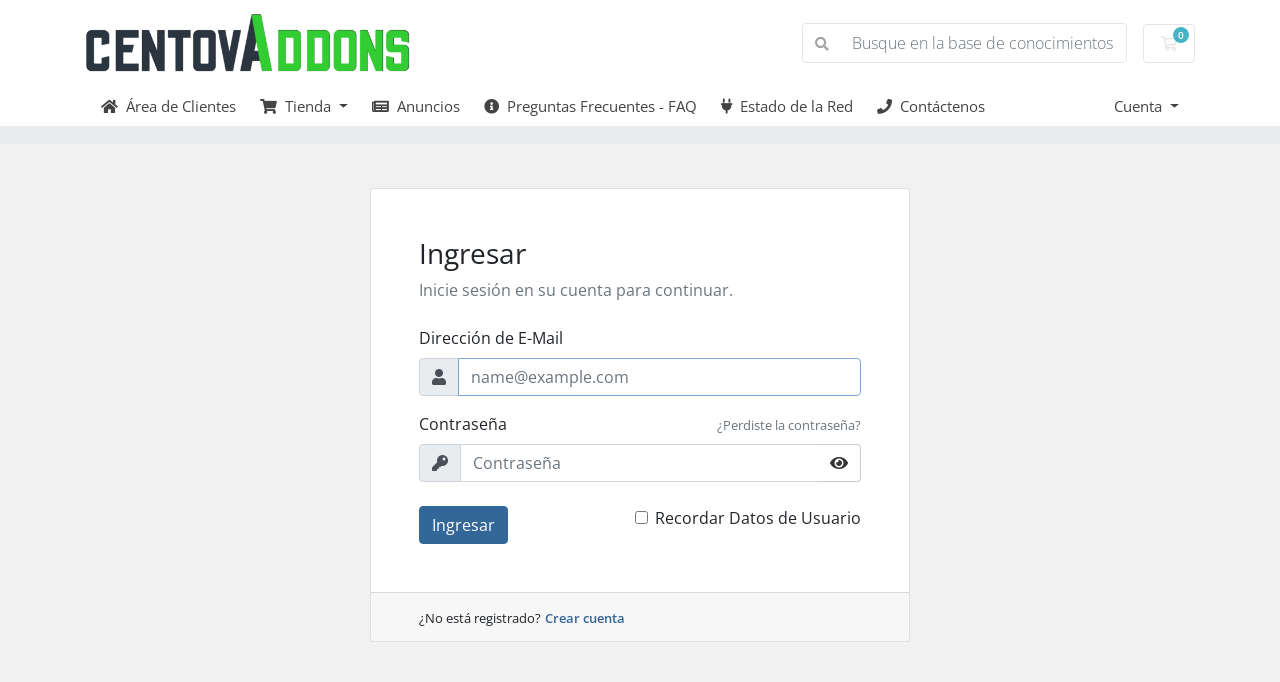

--- FILE ---
content_type: text/html; charset=utf-8
request_url: https://core.centovaddons.com.br/index.php?rp=%2Flogin&language=spanish
body_size: 4530
content:
<!doctype html>
<html lang="en">
<head>
    <meta charset="utf-8" />
    <meta name="viewport" content="width=device-width, initial-scale=1, shrink-to-fit=no">
    <title>Entrar - CentovAddons</title>
    <!-- Styling -->
<link href="/assets/fonts/css/open-sans-family.css" rel="stylesheet" type="text/css" />
<link href="/templates/twenty-one/css/all.min.css?v=7bff0a" rel="stylesheet">
<link href="/templates/twenty-one/css/theme.min.css?v=7bff0a" rel="stylesheet">
<link href="/assets/css/fontawesome-all.min.css" rel="stylesheet">

<script>
    var csrfToken = 'c66185251e3a93281858fd99288bd66b3cbb6e99',
        markdownGuide = 'Guía de Markdown',
        locale = 'en',
        saved = 'guardado',
        saving = 'guardando',
        whmcsBaseUrl = "";
    </script>
<script src="/templates/twenty-one/js/scripts.min.js?v=7bff0a"></script>

    
</head>
<body class="primary-bg-color" data-phone-cc-input="1">
        

    <header id="header" class="header">
        
        <div class="navbar navbar-light">
            <div class="container">
                <a class="navbar-brand mr-3" href="/index.php">
                                            <img src="/assets/img/logo.png" alt="CentovAddons" class="logo-img">
                                    </a>

                <form method="post" action="/index.php?rp=/knowledgebase/search" class="form-inline ml-auto">
<input type="hidden" name="token" value="c66185251e3a93281858fd99288bd66b3cbb6e99" />
                    <div class="input-group search d-none d-xl-flex">
                        <div class="input-group-prepend">
                            <button class="btn btn-default" type="submit">
                                <i class="fas fa-search"></i>
                            </button>
                        </div>
                        <input class="form-control appended-form-control font-weight-light" type="text" name="search" placeholder="Busque en la base de conocimientos...">
                    </div>
                </form>

                <ul class="navbar-nav toolbar">
                    <li class="nav-item ml-3">
                        <a class="btn nav-link cart-btn" href="/cart.php?a=view">
                            <i class="far fa-shopping-cart fa-fw"></i>
                            <span id="cartItemCount" class="badge badge-info">0</span>
                            <span class="sr-only">Carro de Pedidos</span>
                        </a>
                    </li>
                    <li class="nav-item ml-3 d-xl-none">
                        <button class="btn nav-link" type="button" data-toggle="collapse" data-target="#mainNavbar">
                            <span class="fas fa-bars fa-fw"></span>
                        </button>
                    </li>
                </ul>
            </div>
        </div>
        <div class="navbar navbar-expand-xl main-navbar-wrapper">
            <div class="container">
                <div class="collapse navbar-collapse" id="mainNavbar">
                    <form method="post" action="/index.php?rp=/knowledgebase/search" class="d-xl-none">
<input type="hidden" name="token" value="c66185251e3a93281858fd99288bd66b3cbb6e99" />
                        <div class="input-group search w-100 mb-2">
                            <div class="input-group-prepend">
                                <button class="btn btn-default" type="submit">
                                    <i class="fas fa-search"></i>
                                </button>
                            </div>
                            <input class="form-control prepended-form-control" type="text" name="search" placeholder="Busque en la base de conocimientos...">
                        </div>
                    </form>
                    <ul id="nav" class="navbar-nav mr-auto">
                            <li menuItemName="Home" class="d-block no-collapse" id="Primary_Navbar-Home">
        <a class="pr-4" href="/index.php">
            <i class="fas fa-home"></i>&nbsp;            Área de Clientes
                    </a>
            </li>
    <li menuItemName="Store" class="d-block dropdown no-collapse" id="Primary_Navbar-Store">
        <a class="pr-4 dropdown-toggle" data-toggle="dropdown" aria-haspopup="true" aria-expanded="false" href="#">
            <i class="fas fa-shopping-cart"></i>&nbsp;            Tienda
                    </a>
                    <ul class="dropdown-menu">
                                                <li menuItemName="Browse Products Services" class="dropdown-item" id="Primary_Navbar-Store-Browse_Products_Services">
                        <a href="/index.php?rp=/store" class="dropdown-item px-2 py-0">
                                                        Ver Todos
                                                    </a>
                    </li>
                                                                <div class="dropdown-divider"></div>
                                                                <li menuItemName="Hora Certa" class="dropdown-item" id="Primary_Navbar-Store-Hora_Certa">
                        <a href="/index.php?rp=/store/hora-certa" class="dropdown-item px-2 py-0">
                                                        Hora Certa
                                                    </a>
                    </li>
                                                                <li menuItemName="Migrador" class="dropdown-item" id="Primary_Navbar-Store-Migrador">
                        <a href="/index.php?rp=/store/migrador" class="dropdown-item px-2 py-0">
                                                        Migrador
                                                    </a>
                    </li>
                                                                <li menuItemName="Stream SSL" class="dropdown-item" id="Primary_Navbar-Store-Stream_SSL">
                        <a href="/index.php?rp=/store/stream-ssl" class="dropdown-item px-2 py-0">
                                                        Stream SSL
                                                    </a>
                    </li>
                                                                <li menuItemName="YT Download" class="dropdown-item" id="Primary_Navbar-Store-YT_Download">
                        <a href="/index.php?rp=/store/yt-download" class="dropdown-item px-2 py-0">
                                                        YT Download
                                                    </a>
                    </li>
                                                                <li menuItemName="Programas e Programetes" class="dropdown-item" id="Primary_Navbar-Store-Programas_e_Programetes">
                        <a href="/index.php?rp=/store/programas-e-programetes" class="dropdown-item px-2 py-0">
                                                        Programas e Programetes
                                                    </a>
                    </li>
                                                                <li menuItemName="Serviços" class="dropdown-item" id="Primary_Navbar-Store-Serviços">
                        <a href="/index.php?rp=/store/servicos" class="dropdown-item px-2 py-0">
                                                        Serviços
                                                    </a>
                    </li>
                                        </ul>
            </li>
    <li menuItemName="Announcements" class="d-block" id="Primary_Navbar-Announcements">
        <a class="pr-4" href="/index.php?rp=/announcements">
            <i class="fas fa-newspaper"></i>&nbsp;            Anuncios
                    </a>
            </li>
    <li menuItemName="Knowledgebase" class="d-block" id="Primary_Navbar-Knowledgebase">
        <a class="pr-4" href="/index.php?rp=/knowledgebase">
            <i class="fas fa-info-circle"></i>&nbsp;            Preguntas Frecuentes - FAQ
                    </a>
            </li>
    <li menuItemName="Network Status" class="d-block" id="Primary_Navbar-Network_Status">
        <a class="pr-4" href="/serverstatus.php">
            <i class="fas fa-plug"></i>&nbsp;            Estado de la Red
                    </a>
            </li>
    <li menuItemName="Contact Us" class="d-block" id="Primary_Navbar-Contact_Us">
        <a class="pr-4" href="/contact.php">
            <i class="fas fa-phone"></i>&nbsp;            Contáctenos
                    </a>
            </li>
    <li class="d-none dropdown collapsable-dropdown">
        <a class="dropdown-toggle" href="#" id="navbarDropdownMenu" role="button" data-toggle="dropdown" aria-haspopup="true" aria-expanded="false">
            Más
        </a>
        <ul class="collapsable-dropdown-menu dropdown-menu" aria-labelledby="navbarDropdownMenu">
        </ul>
    </li>
                    </ul>
                    <ul class="navbar-nav ml-auto">
                            <li menuItemName="Account" class="d-block no-collapse dropdown no-collapse" id="Secondary_Navbar-Account">
        <a class=" dropdown-toggle" data-toggle="dropdown" aria-haspopup="true" aria-expanded="false" href="#">
                        Cuenta
                    </a>
                    <ul class="dropdown-menu dropdown-menu-right">
                                                <li menuItemName="Login" class="dropdown-item" id="Secondary_Navbar-Account-Login">
                        <a href="/clientarea.php" class="dropdown-item px-2 py-0">
                                                        Entrar
                                                    </a>
                    </li>
                                                                <li menuItemName="Register" class="dropdown-item" id="Secondary_Navbar-Account-Register">
                        <a href="/register.php" class="dropdown-item px-2 py-0">
                                                        Registrarse
                                                    </a>
                    </li>
                                                                <div class="dropdown-divider"></div>
                                                                <li menuItemName="Forgot Password?" class="dropdown-item" id="Secondary_Navbar-Account-Forgot_Password?">
                        <a href="/index.php?rp=/password/reset" class="dropdown-item px-2 py-0">
                                                        ¿Perdiste la contraseña?
                                                    </a>
                    </li>
                                        </ul>
            </li>
                    </ul>
                </div>
            </div>
        </div>
    </header>

    
    <nav class="master-breadcrumb" aria-label="breadcrumb">
        <div class="container">
            <ol class="breadcrumb">
    </ol>
        </div>
    </nav>

        
    
    <section id="main-body">
        <div class="container">
            <div class="row">

                        <div class="col-12 primary-content">


<div class="providerLinkingFeedback"></div>

<form method="post" action="/index.php?rp=/login" class="login-form" role="form">
<input type="hidden" name="token" value="c66185251e3a93281858fd99288bd66b3cbb6e99" />
    <div class="card mw-540 mb-md-4 mt-md-4">
        <div class="card-body px-sm-5 py-5">
            <div class="mb-4">
                <h6 class="h3">Ingresar</h6>
                <p class="text-muted mb-0">Inicie sesión en su cuenta para continuar.</p>
            </div>
                        <div class="form-group">
                <label for="inputEmail" class="form-control-label">Dirección de E-Mail</label>
                <div class="input-group input-group-merge">
                    <div class="input-group-prepend">
                        <span class="input-group-text"><i class="fas fa-user"></i></span>
                    </div>
                    <input type="email" class="form-control" name="username" id="inputEmail" placeholder="name@example.com" autofocus>
                </div>
            </div>
            <div class="form-group mb-4 focused">
                <div class="d-flex align-items-center justify-content-between">
                    <label for="inputPassword" class="form-control-label">Contraseña</label>
                    <div class="mb-2">
                        <a href="/index.php?rp=/password/reset" class="small text-muted" tabindex="-1">¿Perdiste la contraseña?</a>
                    </div>
                </div>
                <div class="input-group input-group-merge">
                    <div class="input-group-prepend">
                        <span class="input-group-text"><i class="fas fa-key"></i></span>
                    </div>
                    <input type="password" class="form-control pw-input" name="password" id="inputPassword" placeholder="Contraseña" autocomplete="off">
                    <div class="input-group-append">
                        <button class="btn btn-default btn-reveal-pw" type="button" tabindex="-1">
                            <i class="fas fa-eye"></i>
                        </button>
                    </div>
                </div>
            </div>
                        <div class="float-left">
                <button id="login" type="submit" class="btn btn-primary">
                    Ingresar
                </button>
            </div>
            <div class="text-right">
                <label>
                    <input type="checkbox" class="form-check-input" name="rememberme" />
                    Recordar Datos de Usuario
                </label>
            </div>
        </div>
        <div class="card-footer px-md-5">
            <small>¿No está registrado?</small>
            <a href="/register.php" class="small font-weight-bold">Crear cuenta</a>
        </div>
    </div>
</form>



                    </div>

                    </div>
                                    <div class="clearfix"></div>
            </div>
        </div>
    </section>

    <footer id="footer" class="footer">
        <div class="container">
            <ul class="list-inline mb-7 text-center float-lg-right">
                
                                    <li class="list-inline-item">
                        <button type="button" class="btn" data-toggle="modal" data-target="#modalChooseLanguage">
                            <div class="d-inline-block align-middle">
                                <div class="iti-flag es"></div>
                            </div>
                            Español
                            /
                            R$
                            BRL
                        </button>
                    </li>
                            </ul>

            <ul class="nav justify-content-center justify-content-lg-start mb-7">
                <li class="nav-item">
                    <a class="nav-link" href="/contact.php">
                        Contáctenos
                    </a>
                </li>
                            </ul>

            <p class="copyright mb-0">
                Copyright &copy; 2026 CentovAddons. Todos los derechos reservados.
            </p>
        </div>
    </footer>

    <div id="fullpage-overlay" class="w-hidden">
        <div class="outer-wrapper">
            <div class="inner-wrapper">
                <img src="/assets/img/overlay-spinner.svg" alt="">
                <br>
                <span class="msg"></span>
            </div>
        </div>
    </div>

    <div class="modal system-modal fade" id="modalAjax" tabindex="-1" role="dialog" aria-hidden="true">
        <div class="modal-dialog">
            <div class="modal-content">
                <div class="modal-header">
                    <h5 class="modal-title"></h5>
                    <button type="button" class="close" data-dismiss="modal">
                        <span aria-hidden="true">&times;</span>
                        <span class="sr-only">Cerrar</span>
                    </button>
                </div>
                <div class="modal-body">
                    Cargando...
                </div>
                <div class="modal-footer">
                    <div class="float-left loader">
                        <i class="fas fa-circle-notch fa-spin"></i>
                        Cargando...
                    </div>
                    <button type="button" class="btn btn-default" data-dismiss="modal">
                        Cerrar
                    </button>
                    <button type="button" class="btn btn-primary modal-submit">
                        Enviar
                    </button>
                </div>
            </div>
        </div>
    </div>

    <form method="get" action="/index.php?rp=%2Flogin&">
        <div class="modal modal-localisation" id="modalChooseLanguage" tabindex="-1" role="dialog">
            <div class="modal-dialog modal-lg" role="document">
                <div class="modal-content">
                    <div class="modal-body">
                        <button type="button" class="close text-light" data-dismiss="modal" aria-label="Close">
                            <span aria-hidden="true">&times;</span>
                        </button>

                                                    <h5 class="h5 pt-5 pb-3">Cambiar Lenguaje</h5>
                            <div class="row item-selector">
                                <input type="hidden" name="language" data-current="spanish" value="spanish" />
                                                                    <div class="col-4">
                                        <a href="#" class="item" data-value="arabic">
                                            العربية
                                        </a>
                                    </div>
                                                                    <div class="col-4">
                                        <a href="#" class="item" data-value="azerbaijani">
                                            Azerbaijani
                                        </a>
                                    </div>
                                                                    <div class="col-4">
                                        <a href="#" class="item" data-value="catalan">
                                            Català
                                        </a>
                                    </div>
                                                                    <div class="col-4">
                                        <a href="#" class="item" data-value="chinese">
                                            中文
                                        </a>
                                    </div>
                                                                    <div class="col-4">
                                        <a href="#" class="item" data-value="croatian">
                                            Hrvatski
                                        </a>
                                    </div>
                                                                    <div class="col-4">
                                        <a href="#" class="item" data-value="czech">
                                            Čeština
                                        </a>
                                    </div>
                                                                    <div class="col-4">
                                        <a href="#" class="item" data-value="danish">
                                            Dansk
                                        </a>
                                    </div>
                                                                    <div class="col-4">
                                        <a href="#" class="item" data-value="dutch">
                                            Nederlands
                                        </a>
                                    </div>
                                                                    <div class="col-4">
                                        <a href="#" class="item" data-value="english">
                                            English
                                        </a>
                                    </div>
                                                                    <div class="col-4">
                                        <a href="#" class="item" data-value="estonian">
                                            Estonian
                                        </a>
                                    </div>
                                                                    <div class="col-4">
                                        <a href="#" class="item" data-value="farsi">
                                            Persian
                                        </a>
                                    </div>
                                                                    <div class="col-4">
                                        <a href="#" class="item" data-value="french">
                                            Français
                                        </a>
                                    </div>
                                                                    <div class="col-4">
                                        <a href="#" class="item" data-value="german">
                                            Deutsch
                                        </a>
                                    </div>
                                                                    <div class="col-4">
                                        <a href="#" class="item" data-value="hebrew">
                                            עברית
                                        </a>
                                    </div>
                                                                    <div class="col-4">
                                        <a href="#" class="item" data-value="hungarian">
                                            Magyar
                                        </a>
                                    </div>
                                                                    <div class="col-4">
                                        <a href="#" class="item" data-value="italian">
                                            Italiano
                                        </a>
                                    </div>
                                                                    <div class="col-4">
                                        <a href="#" class="item" data-value="macedonian">
                                            Macedonian
                                        </a>
                                    </div>
                                                                    <div class="col-4">
                                        <a href="#" class="item" data-value="norwegian">
                                            Norwegian
                                        </a>
                                    </div>
                                                                    <div class="col-4">
                                        <a href="#" class="item" data-value="portuguese-br">
                                            Português
                                        </a>
                                    </div>
                                                                    <div class="col-4">
                                        <a href="#" class="item" data-value="portuguese-pt">
                                            Português
                                        </a>
                                    </div>
                                                                    <div class="col-4">
                                        <a href="#" class="item" data-value="romanian">
                                            Română
                                        </a>
                                    </div>
                                                                    <div class="col-4">
                                        <a href="#" class="item" data-value="russian">
                                            Русский
                                        </a>
                                    </div>
                                                                    <div class="col-4">
                                        <a href="#" class="item active" data-value="spanish">
                                            Español
                                        </a>
                                    </div>
                                                                    <div class="col-4">
                                        <a href="#" class="item" data-value="swedish">
                                            Svenska
                                        </a>
                                    </div>
                                                                    <div class="col-4">
                                        <a href="#" class="item" data-value="turkish">
                                            Türkçe
                                        </a>
                                    </div>
                                                                    <div class="col-4">
                                        <a href="#" class="item" data-value="ukranian">
                                            Українська
                                        </a>
                                    </div>
                                                            </div>
                                                                    </div>
                    <div class="modal-footer">
                        <button type="submit" class="btn btn-default">Aplicar</button>
                    </div>
                </div>
            </div>
        </div>
    </form>

    
    <form action="#" id="frmGeneratePassword">
    <div class="modal fade" id="modalGeneratePassword">
        <div class="modal-dialog">
            <div class="modal-content">
                <div class="modal-header bg-primary text-white">
                    <h4 class="modal-title">
                        Generar contraseña
                    </h4>
                    <button type="button" class="close" data-dismiss="modal" aria-label="Close">
                        <span aria-hidden="true">&times;</span>
                    </button>
                </div>
                <div class="modal-body">
                    <div class="alert alert-danger w-hidden" id="generatePwLengthError">
                        La longitud de la contraseña debe estar entre 8 y 64 caracteres
                    </div>
                    <div class="form-group row">
                        <label for="generatePwLength" class="col-sm-4 col-form-label">Longitud de contraseña</label>
                        <div class="col-sm-8">
                            <input type="number" min="8" max="64" value="12" step="1" class="form-control input-inline input-inline-100" id="inputGeneratePasswordLength">
                        </div>
                    </div>
                    <div class="form-group row">
                        <label for="generatePwOutput" class="col-sm-4 col-form-label">Contraseña generada</label>
                        <div class="col-sm-8">
                            <input type="text" class="form-control" id="inputGeneratePasswordOutput">
                        </div>
                    </div>
                    <div class="row">
                        <div class="col-sm-8 offset-sm-4">
                            <button type="submit" class="btn btn-default btn-sm">
                                <i class="fas fa-plus fa-fw"></i>
                                Generar nueva contraseña
                            </button>
                            <button type="button" class="btn btn-default btn-sm copy-to-clipboard" data-clipboard-target="#inputGeneratePasswordOutput">
                                <img src="/assets/img/clippy.svg" alt="Copy to clipboard" width="15">
                                Copiar
                            </button>
                        </div>
                    </div>
                </div>
                <div class="modal-footer">
                    <button type="button" class="btn btn-default" data-dismiss="modal">
                        Cerrar
                    </button>
                    <button type="button" class="btn btn-primary" id="btnGeneratePasswordInsert" data-clipboard-target="#inputGeneratePasswordOutput">
                        Copiar al portapapeles e insertar
                    </button>
                </div>
            </div>
        </div>
    </div>
</form>

    <style>@media (min-width:992px){ .tamanhoinput{ width:215% !important; margin-left: -115% !important; } .textoinput{ margin-left: -115% !important;} }</style>
<script>
    jQuery('#frmProductDomain').submit(function(){
        $('#btnDomainContinue').removeAttr('hidden');
    });
    </script>


</body>
</html>
